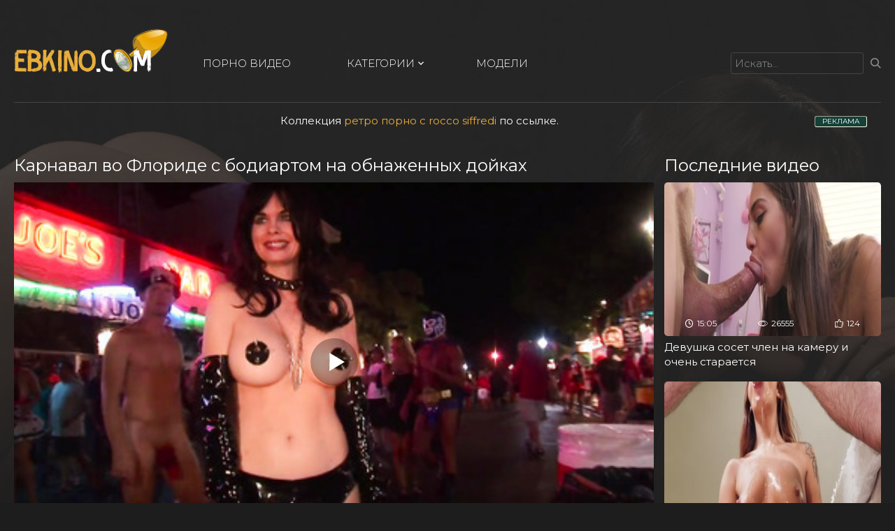

--- FILE ---
content_type: text/html; charset=utf-8
request_url: https://ebkino.com/porno-video/karnaval-vo-floride-s-bodiartom-na-obnajennyih-doykah
body_size: 11205
content:
<!DOCTYPE html>
<html lang="ru" prefix="og: http://ogp.me/ns# video: http://ogp.me/ns/video# ya: http://webmaster.yandex.ru/vocabularies/">
<head>
	<meta name="HandheldFriendly" content="True">
	<meta name="MobileOptimized" content="320">
	<meta name="viewport" content="width=device-width, initial-scale=1, maximum-scale=1, user-scalable=no, minimal-ui">
	<meta name="format-detection" content="telephone=no">
	<title>Карнавал во Флориде с бодиартом на обнаженных дойках</title>
	<meta name="description" content="Во Флориде отгремел нашумевший фестиваль посвященный красоте женского тела. Девушки без зазрения совести демонстрируют свои сиськи раскрашенные бодиартом и попки">
		   <meta name="robots" content="index, follow" />
<link rel="stylesheet" href="https://ebkino.com/css/rating.min.css">
	<link rel="stylesheet" type="text/css" href="https://ebkino.com/css/sweetalert.css" />
	<link rel="stylesheet" type="text/css" href="https://ebkino.com/templates/ebkino/css/all.css" />
	<link rel="icon" type="image/x-icon" href="https://ebkino.com/images/favicon.ico">

	<link rel="apple-touch-icon" sizes="32x32" href="https://ebkino.com/images/apple-icon-32x32.png">
	<link rel="apple-touch-icon" sizes="76x76" href="https://ebkino.com/images/apple-icon-76x76.png">
	<link rel="apple-touch-icon" sizes="120x120" href="https://ebkino.com/images/apple-icon-120x120.png">
	<link rel="apple-touch-icon" sizes="152x152" href="https://ebkino.com/images/apple-icon-152x152.png">
	<link href="https://ebkino.com/rss.xml" rel="alternate" type="application/rss+xml"/>

	<link rel="canonical" href="https://ebkino.com/porno-video/karnaval-vo-floride-s-bodiartom-na-obnajennyih-doykah" />
	<script type="text/javascript" src="https://ajax.googleapis.com/ajax/libs/jquery/2.2.4/jquery.min.js"></script>
	<script type="text/javascript" src="https://ebkino.com/js/jquery.lazyload.min.js"></script>
	<script type="text/javascript" src="https://ebkino.com/templates/ebkino/js/main.js"></script>
	<script type="text/javascript" src="https://ebkino.com/js/awt.n2.min.js"></script>
	<script type="text/javascript" src="https://ebkino.com/js/rating.min.js"></script>
	<script type="text/javascript" src="https://ebkino.com/js/sweetalert.min.js"></script>
	<script>
	
	$(document).ready(function()
	{
		$("img.lazy").lazyload({effect : "fadeIn"}).removeClass('lazy');
	});
	
	</script>
<meta property="og:site_name" content="ebkino.com">
<meta property="og:url" content="https://ebkino.com/porno-video/karnaval-vo-floride-s-bodiartom-na-obnajennyih-doykah"/>
<meta property="og:title" content="Карнавал во Флориде с бодиартом на обнаженных дойках"/>
<meta property="og:image" content="https://ebkino.com/contents/videos_screenshots/0/405/426x240/24.jpg"/>
<meta property="og:description" content="Во Флориде отгремел нашумевший фестиваль посвященный красоте женского тела. Девушки без зазрения совести демонстрируют свои сиськи раскрашенные бодиартом и попки"/>
<meta property="og:type" content="video.other"/>
<meta property="og:video" content="https://ebkino.com/embed/405"/>
<meta property="og:video:type" content="application/x-shockwave-flash"/>
<meta property="og:video:width" content="1280">
<meta property="og:video:height" content="720">
<meta property="og:duration" content="978"/>
<meta property="video:duration" content="978" />
<meta property="ya:ovs:status" content="published" />
<meta property="ya:ovs:content_id" content="405"/>
<meta property="ya:ovs:upload_date" content="2022-02-04"/>
<meta property="ya:ovs:views_total" content="14070"/>
<meta property="ya:ovs:adult" content="true"/>

<meta property="ya:ovs:comments" content="0" />
<meta property="ya:ovs:likes" content="74" />
<meta property="ya:ovs:dislikes" content="24" />
<meta property="ya:ovs:allow_embed" content="true"/>
<meta property="ya:ovs:embed_html" content="<iframe width=&quot;100%&quot; height=&quot;100%&quot; frameborder=&quot;0&quot; src=&quot;https://ebkino.com/embed/405&quot;></iframe>"/>
<meta property="ya:ovs:embed_url" content="https://ebkino.com/embed/405"/>

<meta property="og:video:tag" content="Разное ХХХ">
<meta property="og:video:tag" content="Большие сиськи">
<meta property="og:video:tag" content="На публике">

<style>video-preview__video{position:absolute;left:0;top:0;opacity:1;pointer-events:none;z-index:10}.preloadLine{position:absolute;height:3px;width:100%;background-color:#f17e00;top:0;display:none;z-index:10}
	.touch-preview {animation: guide-nudge 2.2s linear infinite;background: url(/img/swipe.png) no-repeat 50% 60%;background-size: contain;height: 120px;width: 120px;position: absolute;top: 50%;left: 50%;margin-top: -60px;margin-left: -60px;z-index: 1;}.touch-preview{font-family: "icomoon" !important;speak: none;font-style: normal;font-weight: normal;font-variant: normal;text-transform: none;line-height: 40px;-webkit-font-smoothing: antialiased;-moz-osx-font-smoothing: grayscale;text-align: center;font-size: 19px;}@keyframes guide-nudge {0% {transform:translate(0,0) }25% {transform:translate(-25%,0) }75% {transform:translate(25%,0) }100% {transform:translate(0,0) }}</style>

</head>
<body>

	<div class="wrapper">
		<div class="header">
			<div class="container">
				<div class="header_holder">
					<button type="button" class="hamburger">
						<span></span>
					</button>
					<div class="logo">
						<a href="https://ebkino.com">
							<img src="https://ebkino.com/images/logo.png" alt="Ebkino.com">
						</a>
					</div>
					<div class="navigation">
						<div class="item active">
							<a href="https://ebkino.com">
								<span>ПОРНО ВИДЕО</span>
							</a>
						</div>
						<div class="item">
							<a href="https://ebkino.com/categories/" class="onClick">
								<span>КАТЕГОРИИ</span>
								<i class="icon-arrow-down"></i>
							</a>
							<div class="drop_categories">
	<div class="hold">
						<div class="drop_item">
			<a href="https://ebkino.com/categories/aziatki/">Азиатки</a>
		</div>
						<div class="drop_item">
			<a href="https://ebkino.com/categories/anal/">Анал</a>
		</div>
						<div class="drop_item">
			<a href="https://ebkino.com/categories/blond/">Блондинки</a>
		</div>
						<div class="drop_item">
			<a href="https://ebkino.com/categories/bolshie-siski/">Большие сиськи</a>
		</div>
						<div class="drop_item">
			<a href="https://ebkino.com/categories/bolshie-chleny/">Большие члены</a>
		</div>
						<div class="drop_item">
			<a href="https://ebkino.com/categories/brunetki/">Брюнетки</a>
		</div>
						<div class="drop_item">
			<a href="https://ebkino.com/categories/v-ofise/">В офисе</a>
		</div>
						<div class="drop_item">
			<a href="https://ebkino.com/categories/volosatye/">Волосатые</a>
		</div>
						<div class="drop_item">
			<a href="https://ebkino.com/categories/gruppovoe-porno/">Групповое порно</a>
		</div>
						<div class="drop_item">
			<a href="https://ebkino.com/categories/domashnee-porno/">Домашнее порно</a>
		</div>
						<div class="drop_item">
			<a href="https://ebkino.com/categories/jopy-i-popki/">Жопы и попки</a>
		</div>
						<div class="drop_item">
			<a href="https://ebkino.com/categories/zapisi-privatov/">Записи приватов</a>
		</div>
						<div class="drop_item">
			<a href="https://ebkino.com/categories/latinki/">Латинки</a>
		</div>
						<div class="drop_item">
			<a href="https://ebkino.com/categories/lesbiyanki/">Лесбиянки</a>
		</div>
						<div class="drop_item">
			<a href="https://ebkino.com/categories/masturbaciya/">Мастурбация</a>
		</div>
						<div class="drop_item">
			<a href="https://ebkino.com/categories/mejrassovoe-porno/">Межрассовое порно</a>
		</div>
						<div class="drop_item">
			<a href="https://ebkino.com/categories/minet/">Минет</a>
		</div>
						<div class="drop_item">
			<a href="https://ebkino.com/categories/na-publike/">На публике</a>
		</div>
						<div class="drop_item">
			<a href="https://ebkino.com/categories/negrityanki/">Негритянки</a>
		</div>
								<div class="drop_item">
			<a href="https://ebkino.com/categories/porno-zrelyh/">Порно зрелых</a>
		</div>
						<div class="drop_item">
			<a href="https://ebkino.com/categories/porno-kasting/">Порно кастинг</a>
		</div>
						<div class="drop_item">
			<a href="https://ebkino.com/categories/porno-massaj/">Порно массаж</a>
		</div>
								<div class="drop_item">
			<a href="https://ebkino.com/categories/russkoe-porno/">Русское порно</a>
		</div>
						<div class="drop_item">
			<a href="https://ebkino.com/categories/ryjie/">Рыжие</a>
		</div>
								<div class="drop_item">
			<a href="https://ebkino.com/categories/sperma/">Сперма</a>
		</div>
								<div class="drop_item">
			<a href="https://ebkino.com/categories/tolstushki/">Толстушки</a>
		</div>
						<div class="drop_item">
			<a href="https://ebkino.com/categories/chulki-i-kolgotki/">Чулки и колготки</a>
		</div>
						<div class="drop_item">
			<a href="https://ebkino.com/categories/erotika/">Эротика</a>
		</div>
		
			</div>
	<div class="bottom">
		<a href="https://ebkino.com/categories/" class="more">Перейти ко всем категориям</a>
	</div>
</div> 
						</div>
						<div class="item">
							<a href="https://ebkino.com/models/">
								<span>МОДЕЛИ</span>
							</a>
						</div>
					</div>
					<div class="search">
						<form class="form1" onSubmit="search_videos(this); return false">
							<div class="hold">
								<div class="control"><input type="text" name="search" value="" class="input" placeholder="Искать..."></div>
								<div class="button">
									<button type="submit" class="button_search">
										<i class="icon-search"></i>
									</button>
								</div>
							</div>
						</form>
					</div>
					<button type="button" class="btn_search">
						<i class="icon-search"></i>
					</button>
				</div>
			</div>
		</div>
		<div class="main">
			<div class="container">
				

<style>
span.payads {
    font-size: x-small;
    background: #144139;
    float: right;
    padding: 0 10px;
    margin: 4px 5px -4px 0;
    display: block;
    border: 1px inset #fcf8e3;
    border-radius: 3px;
    color: #ffffff;
}

div.rekl {
	margin: 15px;
}

</style><center><div class="rekl"><noindex><span style="cursor:pointer" class="payads" onClick="window.open('https://pornlinks.pro/', '', '')" rel="nofollow">РЕКЛАМА</span></noindex>
			Коллекция <a href="https://xn----itbzcbbeebeq.com/model/rocco-siffredi" target="_blank">ретро порно с rocco siffredi</a> по ссылке.<br /></div></center>
	<div class="twocolumns">
   <div class="general_content">
      <div class="headline">
         <h1 class="title">Карнавал во Флориде с бодиартом на обнаженных дойках</h1>
      </div>
      <div class="player">
         <div id="kt_player">
            <div class="player_site" id="player_site"></div>
<script src="https://ebkino.com/js/playerjs.js?n9"></script>
<script>
var prerolls = 'id:clickadilla7952 or buymedia6177 or id:dao9145';
</script>
<script>if (typeof(prerolls) == 'undefined') var prerolls = '';prerolls = prerolls.replace(/or id:vadideo[0-9]+ /, '');</script>	<style>
.player_site{position:relative;z-index:0;width:100%;background-position:center center;height:0;padding-bottom:55%;background:url('https://ebkino.com/contents/videos_screenshots/0/405/426x240/24.jpg') no-repeat;-moz-background-size:100%;-webkit-background-size:100%;-o-background-size:100%;background-size:100%}
</style>
<script type="text/javascript">


var sources = [
			{url: atob('L2Rvd25sb2FkLzQwNS5tcDQ/Y2RuJnNrZXk9MzZiMDJkZWJlYmMxNmU1NzViMWM4ZTRjYjA1NGQ2MTk='), is_gap: false},
		{url: atob('L2Rvd25sb2FkLzQwNS5tcDQ/bG9jYWwmc2tleT0zNmIwMmRlYmViYzE2ZTU3NWIxYzhlNGNiMDU0ZDYxOQ=='), is_gap: false},
		{url: atob('L2Rvd25sb2FkLzAubXA0'), is_gap: true}
];
var n_load = 0, player, player_thumb = 'https://ebkino.com/contents/videos_screenshots/0/405/426x240/24.jpg', vid=405;



function PlayerjsEvents(event, id, info)
{
	console.log('PLAYERJS!!! ' + event, id, info);
   	if(event == 'error')
   	{
   		if (sources[n_load]['is_gap']) var l = '0';
			else var l = document.location.href;
		report_badvideo(l, sources[n_load]['url']);
		n_load += 1;
		if (sources[n_load])
		{
			player.api('update:vast', 0);
			player.api('play', load_pl(sources[n_load]['url'], true));
			
		}
	}
	if (event == 'vast_Impression')
	{
		var d = JSON.parse(info);
		//alert(d['system']);
		console.log('vast showed');
		var s = 'impression_other';
		if (d['system'] == 'Traffer.Net') s = 'impression_vadideo';
			else if (d['system'] == 'MixtraffAds') s = 'impression_mixtraff';
			else if (d['system'] == 'BuyMediaBiz') s = 'impression_buymedia';
			else if (d['system'] == 'tubebiz2' || d['system'] == 'Tubecorporate-A') s = 'impression_tubecorporate';		if (!cur_host) var cur_host = window.location.hostname;
		$.ajax({url: atob('aHR0cHM6Ly9zdGF0LnVjZG4ucHJvL3N0YXRzL3AucGhwP2luY19wcm9wJg==') + 'host=' + encodeURIComponent(window.location.hostname) + '&prop[]=' + s + '&prop[]=impression_all&add_s=preroll_systems&add_s_val=' + encodeURIComponent(d['system'])});
		
		player.api('update:vast', 0);
		//setCookie('preroll_showed', 1, 3600*24);
	}
}

eval(function(p,a,c,k,e,d){e=function(c){return(c<a?'':e(parseInt(c/a)))+((c=c%a)>35?String.fromCharCode(c+29):c.toString(36))};if(!''.replace(/^/,String)){while(c--){d[e(c)]=k[c]||e(c)}k=[function(e){return d[e]}];e=function(){return'\\w+'};c=1};while(c--){if(k[c]){p=p.replace(new RegExp('\\b'+e(c)+'\\b','g'),k[c])}}return p}('a Y(d,k){3(q(d)==\'s\'){4 2=d[\'2\']}h{4 2=d}3(!b){4 n=2.y(/([0-9]+).j/,2);4 b=n[1]}4 t=z.A(B.C()/w);3(2!=\'/D/0.j\')2=2.v(/c=(.+?)$/,\'c=\'+u(b+\'r\'+t))+\'&t=\'+t;p(a(){3(5.6(\'7\')){3(5.6(\'7\').E.x()==\'G\'){5.6(\'7\').i(\'f-g\',2);5.6(\'7\').H(\'X\',a(e){F.V(U.T(\'f-g\'))})}h{5.6(\'7\').i(\'S\',2)}}},R);3(k)Q 2;m.o(2);4 8={P:"O",N:2,M:L};3(l)8[\'K\']=l;m.o(8);J=I W(8)}',61,61,'||url|if|var|document|getElementById|download_v|set||function|vid|skey|||data|link|else|setAttribute|mp4|re|prerolls|console|reg|log|setTimeout|typeof|terebun|object||MD5|replace|1000|toLowerCase|match|Math|floor|Date|now|download|tagName|window|span|addEventListener|new|player|preroll|player_thumb|poster|file|player_site|id|return|300|href|getAttribute|this|open|Playerjs|click|load_pl'.split('|'),0,{}))


var MD5 = function(d){var r = M(V(Y(X(d),8*d.length))); r = r.toLowerCase(); return r.substring(0,7) + 'a' + '1' + '6' + r.substring(10)};function M(d){for(var _,m="0123456789ABCDEF",f="",r=0;r<d.length;r++)_=d.charCodeAt(r),f+=m.charAt(_>>>4&15)+m.charAt(15&_);return f}function X(d){for(var _=Array(d.length>>2),m=0;m<_.length;m++)_[m]=0;for(m=0;m<8*d.length;m+=8)_[m>>5]|=(255&d.charCodeAt(m/8))<<m%32;return _}function V(d){for(var _="",m=0;m<32*d.length;m+=8)_+=String.fromCharCode(d[m>>5]>>>m%32&255);return _}function Y(d,_){d[_>>5]|=128<<_%32,d[14+(_+64>>>9<<4)]=_;for(var m=1732584193,f=-271733879,r=-1732584194,i=271733878,n=0;n<d.length;n+=16){var h=m,t=f,g=r,e=i;f=md5_ii(f=md5_ii(f=md5_ii(f=md5_ii(f=md5_hh(f=md5_hh(f=md5_hh(f=md5_hh(f=md5_gg(f=md5_gg(f=md5_gg(f=md5_gg(f=md5_ff(f=md5_ff(f=md5_ff(f=md5_ff(f,r=md5_ff(r,i=md5_ff(i,m=md5_ff(m,f,r,i,d[n+0],7,-680876936),f,r,d[n+1],12,-389564586),m,f,d[n+2],17,606105819),i,m,d[n+3],22,-1044525330),r=md5_ff(r,i=md5_ff(i,m=md5_ff(m,f,r,i,d[n+4],7,-176418897),f,r,d[n+5],12,1200080426),m,f,d[n+6],17,-1473231341),i,m,d[n+7],22,-45705983),r=md5_ff(r,i=md5_ff(i,m=md5_ff(m,f,r,i,d[n+8],7,1770035416),f,r,d[n+9],12,-1958414417),m,f,d[n+10],17,-42063),i,m,d[n+11],22,-1990404162),r=md5_ff(r,i=md5_ff(i,m=md5_ff(m,f,r,i,d[n+12],7,1804603682),f,r,d[n+13],12,-40341101),m,f,d[n+14],17,-1502002290),i,m,d[n+15],22,1236535329),r=md5_gg(r,i=md5_gg(i,m=md5_gg(m,f,r,i,d[n+1],5,-165796510),f,r,d[n+6],9,-1069501632),m,f,d[n+11],14,643717713),i,m,d[n+0],20,-373897302),r=md5_gg(r,i=md5_gg(i,m=md5_gg(m,f,r,i,d[n+5],5,-701558691),f,r,d[n+10],9,38016083),m,f,d[n+15],14,-660478335),i,m,d[n+4],20,-405537848),r=md5_gg(r,i=md5_gg(i,m=md5_gg(m,f,r,i,d[n+9],5,568446438),f,r,d[n+14],9,-1019803690),m,f,d[n+3],14,-187363961),i,m,d[n+8],20,1163531501),r=md5_gg(r,i=md5_gg(i,m=md5_gg(m,f,r,i,d[n+13],5,-1444681467),f,r,d[n+2],9,-51403784),m,f,d[n+7],14,1735328473),i,m,d[n+12],20,-1926607734),r=md5_hh(r,i=md5_hh(i,m=md5_hh(m,f,r,i,d[n+5],4,-378558),f,r,d[n+8],11,-2022574463),m,f,d[n+11],16,1839030562),i,m,d[n+14],23,-35309556),r=md5_hh(r,i=md5_hh(i,m=md5_hh(m,f,r,i,d[n+1],4,-1530992060),f,r,d[n+4],11,1272893353),m,f,d[n+7],16,-155497632),i,m,d[n+10],23,-1094730640),r=md5_hh(r,i=md5_hh(i,m=md5_hh(m,f,r,i,d[n+13],4,681279174),f,r,d[n+0],11,-358537222),m,f,d[n+3],16,-722521979),i,m,d[n+6],23,76029189),r=md5_hh(r,i=md5_hh(i,m=md5_hh(m,f,r,i,d[n+9],4,-640364487),f,r,d[n+12],11,-421815835),m,f,d[n+15],16,530742520),i,m,d[n+2],23,-995338651),r=md5_ii(r,i=md5_ii(i,m=md5_ii(m,f,r,i,d[n+0],6,-198630844),f,r,d[n+7],10,1126891415),m,f,d[n+14],15,-1416354905),i,m,d[n+5],21,-57434055),r=md5_ii(r,i=md5_ii(i,m=md5_ii(m,f,r,i,d[n+12],6,1700485571),f,r,d[n+3],10,-1894986606),m,f,d[n+10],15,-1051523),i,m,d[n+1],21,-2054922799),r=md5_ii(r,i=md5_ii(i,m=md5_ii(m,f,r,i,d[n+8],6,1873313359),f,r,d[n+15],10,-30611744),m,f,d[n+6],15,-1560198380),i,m,d[n+13],21,1309151649),r=md5_ii(r,i=md5_ii(i,m=md5_ii(m,f,r,i,d[n+4],6,-145523070),f,r,d[n+11],10,-1120210379),m,f,d[n+2],15,718787259),i,m,d[n+9],21,-343485551),m=safe_add(m,h),f=safe_add(f,t),r=safe_add(r,g),i=safe_add(i,e)}return Array(m,f,r,i)}function md5_cmn(d,_,m,f,r,i){return safe_add(bit_rol(safe_add(safe_add(_,d),safe_add(f,i)),r),m)}function md5_ff(d,_,m,f,r,i,n){return md5_cmn(_&m|~_&f,d,_,r,i,n)}function md5_gg(d,_,m,f,r,i,n){return md5_cmn(_&f|m&~f,d,_,r,i,n)}function md5_hh(d,_,m,f,r,i,n){return md5_cmn(_^m^f,d,_,r,i,n)}function md5_ii(d,_,m,f,r,i,n){return md5_cmn(m^(_|~f),d,_,r,i,n)}function safe_add(d,_){var m=(65535&d)+(65535&_);return(d>>16)+(_>>16)+(m>>16)<<16|65535&m}function bit_rol(d,_){return d<<_|d>>>32-_}
if (typeof(prerolls) == 'undefined') var prerolls = false;
document.addEventListener("DOMContentLoaded", function() {
   if (document.getElementById("player_site") != null) document.getElementById("player_site").classList.remove("player_site");
   load_pl(sources[n_load]);
});



</script>

         </div>
      </div>
      <div class="player_wrapper">
         <div class="player_inform">
            <div class="rating_video">
               <div class="columns_button" id="flagging_container" data-url="https://ebkino.com/porno-video/karnaval-vo-floride-s-bodiartom-na-obnajennyih-doykah">
                  <div class="column">
                     <button onClick="like_dislike_video(405, 'like')" id="flag_like_this_video" class="button_rate like" type="button">
                     <b>
                     <i class="icon-like-hand"></i>
                     <span>Мне нравится</span>
                     </b>
                     </button>
                  </div>
                  <div class="column">
                     <button onClick="like_dislike_video(405, 'dislike')" class="button_rate dislike" id="flag_dislike_this_video">
                     <b>
                     <i class="icon-dislike-hand"></i>
                     <span>Мне не нравится</span>
                     </b>
                     </button>
                  </div>
               </div>
               <div class="progress_bar">
					<div class="progress">
						<span style="width: 76%"></span>
					</div>
				</div>
            </div>
            <div class="items_grid">
               <div class="item">
                  <i class="icon-calendar"></i>
                  <span>2022-02-04</span>
               </div>
               <div class="item">
                  <i class="icon-clock"></i>
                  <span>16:18</span>
               </div>
            </div>
         </div>
         <div class="player_description">
            <div class="view">14070 просмотров</div>
            <div class="description">Во Флориде прошел уличный карнавал посвященный сиськам девушек. Все представительницы прекрасного пола без стыда и зазрения совести демонстрируют свои дойки, раскрашенные бодиартом или просто в голом виде. Фестиваль сопровождается распитием спиртного на улице и царит веселая атмосфера в купе с дружелюбностью и сексом.</div>
                        <div class="row">
               <span class="title">Категории:</span>
               	               <a href="https://ebkino.com/categories/raznoe-xxx/" title="" class="link">Разное ХХХ</a>
               	               <a href="https://ebkino.com/categories/bolshie-siski/" title="" class="link">Большие сиськи</a>
               	               <a href="https://ebkino.com/categories/na-publike/" title="" class="link">На публике</a>
               
            </div>
         </div>
         <div class="video_comments global_comments">
            <div class="block_content comment_form">
               <h3 class="title">Прокомментировать</h3>
               <div id="ac_block" class="add_comment form_field">
                  <form id="ac_form" class="form1" onSubmit="write_comment(this); return false">
                     <input type='hidden' name='id' value=405>
                     <div class="row">
                        <input type="text" class="input" name="name" maxlength="30" value="Гость"/>
                     </div>
                     <div class="row">
                        <textarea class="message" name="comment" cols="30" rows="5"></textarea>
                        <div id="comment_error_1" class="field_error g_hidden">Это поле обязательно к заполнению</div>
                     </div>
                     <div class="row">
                        <input type="submit" class="button_send" value="Отправить">
                      </div>
                  </form>
               </div>
			</div>
		</div>

      <div class="comment_view">
         
      </div>

	</div>
	</div>
	<div class="aside">
      <div class="thumbs">
         <div class="headline">
            <h2 class="title">Последние видео</h2>
         </div>
		 
         <div class="thumbs_holder">
         	
         	         		<div class="thumb">
   <a href="https://ebkino.com/porno-video/devushka-soset-chlen-na-kameru-i-ocheny-staraetsya" class="th">
      <div class="wrap_image">
         	<div class="preloadLine"></div>
	<span class="vid"></span>

<img class="thumb_cl kt_imgrc" src="https://ebkino.com/thumbs/videos/27/2731/devushka-soset-chlen-na-kameru-i-ocheny-staraetsya_14.jpg" alt="Девушка сосет член на камеру и очень старается" data-imgs="L3RodW1icy92aWRlb3MvMjcvMjczMS9kZXZ1c2hrYS1zb3NldC1jaGxlbi1uYS1rYW1lcnUtaS1vY2hlbnktc3RhcmFldHN5YV97Tn0uanBnOzA7MTY=" />
         <div class="panel">
            <div class="item_panel">
               <i class="icon-clock"></i>
               <span>15:05</span>
            </div>
            <div class="item_panel">
               <i class="icon-eye"></i>
               <span>26555</span>
            </div>
            <div class="item_panel">
               <i class="icon-like"></i>
               <span>124</span>
            </div>
         </div>
      </div>
      <div class="desc">Девушка сосет член на камеру и очень старается</div>
   </a>
</div>


         	         		<div class="thumb">
   <a href="https://ebkino.com/porno-video/ryghaya-devushka-soset-chlen-mughchiny-ocheny-horosho" class="th">
      <div class="wrap_image">
         	<div class="preloadLine"></div>
	<span class="vid"></span>

<img class="thumb_cl kt_imgrc" src="https://ebkino.com/thumbs/videos/27/2730/ryghaya-devushka-soset-chlen-mughchiny-ocheny-horosho_11.jpg" alt="Рыжая девушка сосет член мужчины очень хорошо" data-imgs="L3RodW1icy92aWRlb3MvMjcvMjczMC9yeWdoYXlhLWRldnVzaGthLXNvc2V0LWNobGVuLW11Z2hjaGlueS1vY2hlbnktaG9yb3Nob197Tn0uanBnOzA7MTY=" />
         <div class="panel">
            <div class="item_panel">
               <i class="icon-clock"></i>
               <span>15:38</span>
            </div>
            <div class="item_panel">
               <i class="icon-eye"></i>
               <span>16854</span>
            </div>
            <div class="item_panel">
               <i class="icon-like"></i>
               <span>100</span>
            </div>
         </div>
      </div>
      <div class="desc">Рыжая девушка сосет член мужчины очень хорошо</div>
   </a>
</div>


         	         		<div class="thumb">
   <a href="https://ebkino.com/porno-video/milaya-aziatka-soset-chlen-partnera-dovolyno-dolgo" class="th">
      <div class="wrap_image">
         	<div class="preloadLine"></div>
	<span class="vid"></span>

<img class="thumb_cl kt_imgrc" src="https://ebkino.com/thumbs/videos/27/2729/milaya-aziatka-soset-chlen-partnera-dovolyno-dolgo_13.jpg" alt="Милая азиатка сосет член партнера довольно долго" data-imgs="L3RodW1icy92aWRlb3MvMjcvMjcyOS9taWxheWEtYXppYXRrYS1zb3NldC1jaGxlbi1wYXJ0bmVyYS1kb3ZvbHluby1kb2xnb197Tn0uanBnOzA7MTY=" />
         <div class="panel">
            <div class="item_panel">
               <i class="icon-clock"></i>
               <span>16:12</span>
            </div>
            <div class="item_panel">
               <i class="icon-eye"></i>
               <span>20115</span>
            </div>
            <div class="item_panel">
               <i class="icon-like"></i>
               <span>39</span>
            </div>
         </div>
      </div>
      <div class="desc">Милая азиатка сосет член партнера довольно долго</div>
   </a>
</div>


         	         		<div class="thumb">
   <a href="https://ebkino.com/porno-video/molodaya-bryunetka-trahaetsya-s-parnem-vo-vlagalische" class="th">
      <div class="wrap_image">
         	<div class="preloadLine"></div>
	<span class="vid"></span>

<img class="thumb_cl kt_imgrc" src="https://ebkino.com/thumbs/videos/27/2728/molodaya-bryunetka-trahaetsya-s-parnem-vo-vlagalische_13.jpg" alt="Молодая брюнетка трахается с парнем во влагалище" data-imgs="L3RodW1icy92aWRlb3MvMjcvMjcyOC9tb2xvZGF5YS1icnl1bmV0a2EtdHJhaGFldHN5YS1zLXBhcm5lbS12by12bGFnYWxpc2NoZV97Tn0uanBnOzA7MTY=" />
         <div class="panel">
            <div class="item_panel">
               <i class="icon-clock"></i>
               <span>45:30</span>
            </div>
            <div class="item_panel">
               <i class="icon-eye"></i>
               <span>12316</span>
            </div>
            <div class="item_panel">
               <i class="icon-like"></i>
               <span>22</span>
            </div>
         </div>
      </div>
      <div class="desc">Молодая брюнетка трахается с парнем во влагалище</div>
   </a>
</div>


         	
         </div>
      </div>
   </div>
</div>
<div class="thumbs">
<div class="headline">
   <h2 class="title">Похожие видео </h2>
</div>
<div class="thumbs_holder" id="related">
				<div class="thumb">
   <a href="https://ebkino.com/porno-video/publichnyiy-konkurs-s-mokryimi-i-obnajennyimi-doykami-pered-zritelyami" class="th">
      <div class="wrap_image">
         <noscript><img src="https://ebkino.com/contents/videos_screenshots/0/280/426x240/30.jpg" title="Публичный конкурс с мокрыми и обнаженными дойками перед зрителями" alt="Публичный конкурс с мокрыми и обнаженными дойками перед зрителями"></noscript>	<div class="preloadLine"></div>
	<span class="vid"></span>

<img class="thumb_cl kt_imgrc lazy" src="https://ebkino.com/img/lazy.jpg" data-original="https://ebkino.com/contents/videos_screenshots/0/280/426x240/30.jpg" alt="Публичный конкурс с мокрыми и обнаженными дойками перед зрителями" data-imgs="L2NvbnRlbnRzL3ZpZGVvc19zY3JlZW5zaG90cy8wLzI4MC80MjZ4MjQwL3tOfS5qcGc7MDszMA==" />
         <div class="panel">
            <div class="item_panel">
               <i class="icon-clock"></i>
               <span>08:14</span>
            </div>
            <div class="item_panel">
               <i class="icon-eye"></i>
               <span>9409</span>
            </div>
            <div class="item_panel">
               <i class="icon-like"></i>
               <span>102</span>
            </div>
         </div>
      </div>
      <div class="desc">Публичный конкурс с мокрыми и обнаженными дойками перед зрителями</div>
   </a>
</div>

	
			<div class="thumb">
   <a href="https://ebkino.com/porno-video/blondinka-s-obnaghennoy-grudyyu-trahaetsya-s-parnem" class="th">
      <div class="wrap_image">
         <noscript><img src="https://ebkino.com/thumbs/videos/22/2251/blondinka-s-obnaghennoy-grudyyu-trahaetsya-s-parnem_16.jpg" title="Блондинка с обнаженной грудью трахается с парнем" alt="Блондинка с обнаженной грудью трахается с парнем"></noscript>	<div class="preloadLine"></div>
	<span class="vid"></span>

<img class="thumb_cl kt_imgrc lazy" src="https://ebkino.com/img/lazy.jpg" data-original="https://ebkino.com/thumbs/videos/22/2251/blondinka-s-obnaghennoy-grudyyu-trahaetsya-s-parnem_16.jpg" alt="Блондинка с обнаженной грудью трахается с парнем" data-imgs="L3RodW1icy92aWRlb3MvMjIvMjI1MS9ibG9uZGlua2Etcy1vYm5hZ2hlbm5veS1ncnVkeXl1LXRyYWhhZXRzeWEtcy1wYXJuZW1fe059LmpwZzswOzE2" />
         <div class="panel">
            <div class="item_panel">
               <i class="icon-clock"></i>
               <span>28:00</span>
            </div>
            <div class="item_panel">
               <i class="icon-eye"></i>
               <span>12648</span>
            </div>
            <div class="item_panel">
               <i class="icon-like"></i>
               <span>18</span>
            </div>
         </div>
      </div>
      <div class="desc">Блондинка с обнаженной грудью трахается с парнем</div>
   </a>
</div>

	
			<div class="thumb">
   <a href="https://ebkino.com/porno-video/ohrannik-ebet-na-shhonke-tolstuyu-zechku-v-bolshuyu-zadnitsu" class="th">
      <div class="wrap_image">
         <noscript><img src="https://ebkino.com/contents/videos_screenshots/0/100/426x240/13.jpg" title="Охранник ебет на шхонке толстую зечку в большую задницу" alt="Охранник ебет на шхонке толстую зечку в большую задницу"></noscript>	<div class="preloadLine"></div>
	<span class="vid"></span>

<img class="thumb_cl kt_imgrc lazy" src="https://ebkino.com/img/lazy.jpg" data-original="https://ebkino.com/contents/videos_screenshots/0/100/426x240/13.jpg" alt="Охранник ебет на шхонке толстую зечку в большую задницу" data-imgs="L2NvbnRlbnRzL3ZpZGVvc19zY3JlZW5zaG90cy8wLzEwMC80MjZ4MjQwL3tOfS5qcGc7MDsyNw==" />
         <div class="panel">
            <div class="item_panel">
               <i class="icon-clock"></i>
               <span>18:44</span>
            </div>
            <div class="item_panel">
               <i class="icon-eye"></i>
               <span>12932</span>
            </div>
            <div class="item_panel">
               <i class="icon-like"></i>
               <span>97</span>
            </div>
         </div>
      </div>
      <div class="desc">Охранник ебет на шхонке толстую зечку в большую задницу</div>
   </a>
</div>

	
			<div class="thumb">
   <a href="https://ebkino.com/porno-video/dlya-luchshego-druga-i-jenyi-ne-jalko" class="th">
      <div class="wrap_image">
         <noscript><img src="https://ebkino.com/contents/videos_screenshots/0/34/426x240/27.jpg" title="Для лучшего друга и жены не жалко" alt="Для лучшего друга и жены не жалко"></noscript>	<div class="preloadLine"></div>
	<span class="vid"></span>

<img class="thumb_cl kt_imgrc lazy" src="https://ebkino.com/img/lazy.jpg" data-original="https://ebkino.com/contents/videos_screenshots/0/34/426x240/27.jpg" alt="Для лучшего друга и жены не жалко" data-imgs="L2NvbnRlbnRzL3ZpZGVvc19zY3JlZW5zaG90cy8wLzM0LzQyNngyNDAve059LmpwZzswOzI5" />
         <div class="panel">
            <div class="item_panel">
               <i class="icon-clock"></i>
               <span>28:30</span>
            </div>
            <div class="item_panel">
               <i class="icon-eye"></i>
               <span>22097</span>
            </div>
            <div class="item_panel">
               <i class="icon-like"></i>
               <span>75</span>
            </div>
         </div>
      </div>
      <div class="desc">Для лучшего друга и жены не жалко</div>
   </a>
</div>

	
			<div class="thumb">
   <a href="https://ebkino.com/porno-video/nenasyitnaya-jiruha-namyilivaet-i-laskaet-puhlyiy-klitor-v-vanne" class="th">
      <div class="wrap_image">
         <noscript><img src="https://ebkino.com/contents/videos_screenshots/0/553/426x240/15.jpg" title="Ненасытная жируха намыливает и ласкает пухлый клитор в ванне" alt="Ненасытная жируха намыливает и ласкает пухлый клитор в ванне"></noscript>	<div class="preloadLine"></div>
	<span class="vid"></span>

<img class="thumb_cl kt_imgrc lazy" src="https://ebkino.com/img/lazy.jpg" data-original="https://ebkino.com/contents/videos_screenshots/0/553/426x240/15.jpg" alt="Ненасытная жируха намыливает и ласкает пухлый клитор в ванне" data-imgs="L2NvbnRlbnRzL3ZpZGVvc19zY3JlZW5zaG90cy8wLzU1My80MjZ4MjQwL3tOfS5qcGc7MDsyNw==" />
         <div class="panel">
            <div class="item_panel">
               <i class="icon-clock"></i>
               <span>09:37</span>
            </div>
            <div class="item_panel">
               <i class="icon-eye"></i>
               <span>8462</span>
            </div>
            <div class="item_panel">
               <i class="icon-like"></i>
               <span>95</span>
            </div>
         </div>
      </div>
      <div class="desc">Ненасытная жируха намыливает и ласкает пухлый клитор в ванне</div>
   </a>
</div>

	
			<div class="thumb">
   <a href="https://ebkino.com/porno-video/domohozyayka-udovletvoryaetsya-struey-vodyi-iz-krana" class="th">
      <div class="wrap_image">
         <noscript><img src="https://ebkino.com/contents/videos_screenshots/0/559/426x240/22.jpg" title="Домохозяйка удовлетворяется струей воды из крана" alt="Домохозяйка удовлетворяется струей воды из крана"></noscript>	<div class="preloadLine"></div>
	<span class="vid"></span>

<img class="thumb_cl kt_imgrc lazy" src="https://ebkino.com/img/lazy.jpg" data-original="https://ebkino.com/contents/videos_screenshots/0/559/426x240/22.jpg" alt="Домохозяйка удовлетворяется струей воды из крана" data-imgs="L2NvbnRlbnRzL3ZpZGVvc19zY3JlZW5zaG90cy8wLzU1OS80MjZ4MjQwL3tOfS5qcGc7MDsyOA==" />
         <div class="panel">
            <div class="item_panel">
               <i class="icon-clock"></i>
               <span>13:26</span>
            </div>
            <div class="item_panel">
               <i class="icon-eye"></i>
               <span>9666</span>
            </div>
            <div class="item_panel">
               <i class="icon-like"></i>
               <span>95</span>
            </div>
         </div>
      </div>
      <div class="desc">Домохозяйка удовлетворяется струей воды из крана</div>
   </a>
</div>

	
			<div class="thumb">
   <a href="https://ebkino.com/porno-video/mughik-santehnik-trahaet-tolstuyu-zreluyu-russkuyu-shalavu" class="th">
      <div class="wrap_image">
         <noscript><img src="https://ebkino.com/thumbs/videos/7/715/mughik-santehnik-trahaet-tolstuyu-zreluyu-russkuyu-shalavu_13.jpg" title="Мужик-сантехник трахает толстую зрелую русскую шалаву" alt="Мужик-сантехник трахает толстую зрелую русскую шалаву"></noscript>	<div class="preloadLine"></div>
	<span class="vid"></span>

<img class="thumb_cl kt_imgrc lazy" src="https://ebkino.com/img/lazy.jpg" data-original="https://ebkino.com/thumbs/videos/7/715/mughik-santehnik-trahaet-tolstuyu-zreluyu-russkuyu-shalavu_13.jpg" alt="Мужик-сантехник трахает толстую зрелую русскую шалаву" data-imgs="L3RodW1icy92aWRlb3MvNy83MTUvbXVnaGlrLXNhbnRlaG5pay10cmFoYWV0LXRvbHN0dXl1LXpyZWx1eXUtcnVzc2t1eXUtc2hhbGF2dV97Tn0uanBnOzA7MTY=" />
         <div class="panel">
            <div class="item_panel">
               <i class="icon-clock"></i>
               <span>15:38</span>
            </div>
            <div class="item_panel">
               <i class="icon-eye"></i>
               <span>12415</span>
            </div>
            <div class="item_panel">
               <i class="icon-like"></i>
               <span>87</span>
            </div>
         </div>
      </div>
      <div class="desc">Мужик-сантехник трахает толстую зрелую русскую шалаву</div>
   </a>
</div>

	
			<div class="thumb">
   <a href="https://ebkino.com/porno-video/seksualynaya-blondinka-s-bolyshimi-sisykami-trahaetsya" class="th">
      <div class="wrap_image">
         <noscript><img src="https://ebkino.com/thumbs/videos/10/1047/seksualynaya-blondinka-s-bolyshimi-sisykami-trahaetsya_9.jpg" title="Сексуальная блондинка с большими сиськами трахается" alt="Сексуальная блондинка с большими сиськами трахается"></noscript>	<div class="preloadLine"></div>
	<span class="vid"></span>

<img class="thumb_cl kt_imgrc lazy" src="https://ebkino.com/img/lazy.jpg" data-original="https://ebkino.com/thumbs/videos/10/1047/seksualynaya-blondinka-s-bolyshimi-sisykami-trahaetsya_9.jpg" alt="Сексуальная блондинка с большими сиськами трахается" data-imgs="L3RodW1icy92aWRlb3MvMTAvMTA0Ny9zZWtzdWFseW5heWEtYmxvbmRpbmthLXMtYm9seXNoaW1pLXNpc3lrYW1pLXRyYWhhZXRzeWFfe059LmpwZzswOzE2" />
         <div class="panel">
            <div class="item_panel">
               <i class="icon-clock"></i>
               <span>25:59</span>
            </div>
            <div class="item_panel">
               <i class="icon-eye"></i>
               <span>7453</span>
            </div>
            <div class="item_panel">
               <i class="icon-like"></i>
               <span>85</span>
            </div>
         </div>
      </div>
      <div class="desc">Сексуальная блондинка с большими сиськами трахается</div>
   </a>
</div>

	
			<div class="thumb">
   <a href="https://ebkino.com/porno-video/tolstushka-soset-bolyshoy-chlen-i-zanimaetsya-seksom" class="th">
      <div class="wrap_image">
         <noscript><img src="https://ebkino.com/thumbs/videos/13/1308/tolstushka-soset-bolyshoy-chlen-i-zanimaetsya-seksom_9.jpg" title="Толстушка сосет большой член и занимается сексом" alt="Толстушка сосет большой член и занимается сексом"></noscript>	<div class="preloadLine"></div>
	<span class="vid"></span>

<img class="thumb_cl kt_imgrc lazy" src="https://ebkino.com/img/lazy.jpg" data-original="https://ebkino.com/thumbs/videos/13/1308/tolstushka-soset-bolyshoy-chlen-i-zanimaetsya-seksom_9.jpg" alt="Толстушка сосет большой член и занимается сексом" data-imgs="L3RodW1icy92aWRlb3MvMTMvMTMwOC90b2xzdHVzaGthLXNvc2V0LWJvbHlzaG95LWNobGVuLWktemFuaW1hZXRzeWEtc2Vrc29tX3tOfS5qcGc7MDsxNg==" />
         <div class="panel">
            <div class="item_panel">
               <i class="icon-clock"></i>
               <span>27:05</span>
            </div>
            <div class="item_panel">
               <i class="icon-eye"></i>
               <span>14927</span>
            </div>
            <div class="item_panel">
               <i class="icon-like"></i>
               <span>48</span>
            </div>
         </div>
      </div>
      <div class="desc">Толстушка сосет большой член и занимается сексом</div>
   </a>
</div>

	
			<div class="thumb">
   <a href="https://ebkino.com/porno-video/erotichnaya-ghenschina-trahaetsya-s-partnerom-v-kisku" class="th">
      <div class="wrap_image">
         <noscript><img src="https://ebkino.com/thumbs/videos/14/1429/erotichnaya-ghenschina-trahaetsya-s-partnerom-v-kisku_7.jpg" title="Эротичная женщина трахается с партнером в киску" alt="Эротичная женщина трахается с партнером в киску"></noscript>	<div class="preloadLine"></div>
	<span class="vid"></span>

<img class="thumb_cl kt_imgrc lazy" src="https://ebkino.com/img/lazy.jpg" data-original="https://ebkino.com/thumbs/videos/14/1429/erotichnaya-ghenschina-trahaetsya-s-partnerom-v-kisku_7.jpg" alt="Эротичная женщина трахается с партнером в киску" data-imgs="L3RodW1icy92aWRlb3MvMTQvMTQyOS9lcm90aWNobmF5YS1naGVuc2NoaW5hLXRyYWhhZXRzeWEtcy1wYXJ0bmVyb20tdi1raXNrdV97Tn0uanBnOzA7MTY=" />
         <div class="panel">
            <div class="item_panel">
               <i class="icon-clock"></i>
               <span>22:32</span>
            </div>
            <div class="item_panel">
               <i class="icon-eye"></i>
               <span>9424</span>
            </div>
            <div class="item_panel">
               <i class="icon-like"></i>
               <span>17</span>
            </div>
         </div>
      </div>
      <div class="desc">Эротичная женщина трахается с партнером в киску</div>
   </a>
</div>

	
			<div class="thumb">
   <a href="https://ebkino.com/porno-video/sochnaya-tolstushka-trahaetsya-s-negrom-ne-boyasy-ego-razdavity" class="th">
      <div class="wrap_image">
         <noscript><img src="https://ebkino.com/thumbs/videos/16/1633/sochnaya-tolstushka-trahaetsya-s-negrom-ne-boyasy-ego-razdavity_10.jpg" title="Сочная толстушка трахается с негром, не боясь его раздавить" alt="Сочная толстушка трахается с негром, не боясь его раздавить"></noscript>	<div class="preloadLine"></div>
	<span class="vid"></span>

<img class="thumb_cl kt_imgrc lazy" src="https://ebkino.com/img/lazy.jpg" data-original="https://ebkino.com/thumbs/videos/16/1633/sochnaya-tolstushka-trahaetsya-s-negrom-ne-boyasy-ego-razdavity_10.jpg" alt="Сочная толстушка трахается с негром, не боясь его раздавить" data-imgs="L3RodW1icy92aWRlb3MvMTYvMTYzMy9zb2NobmF5YS10b2xzdHVzaGthLXRyYWhhZXRzeWEtcy1uZWdyb20tbmUtYm95YXN5LWVnby1yYXpkYXZpdHlfe059LmpwZzswOzE2" />
         <div class="panel">
            <div class="item_panel">
               <i class="icon-clock"></i>
               <span>29:45</span>
            </div>
            <div class="item_panel">
               <i class="icon-eye"></i>
               <span>18136</span>
            </div>
            <div class="item_panel">
               <i class="icon-like"></i>
               <span>43</span>
            </div>
         </div>
      </div>
      <div class="desc">Сочная толстушка трахается с негром, не боясь его раздавить</div>
   </a>
</div>

	
			<div class="thumb">
   <a href="https://ebkino.com/porno-video/seks-s-molodoy-grudastoy-bryunetkoy-i-ee-partnerom" class="th">
      <div class="wrap_image">
         <noscript><img src="https://ebkino.com/thumbs/videos/19/1949/seks-s-molodoy-grudastoy-bryunetkoy-i-ee-partnerom_10.jpg" title="Секс с молодой грудастой брюнеткой и ее партнером" alt="Секс с молодой грудастой брюнеткой и ее партнером"></noscript>	<div class="preloadLine"></div>
	<span class="vid"></span>

<img class="thumb_cl kt_imgrc lazy" src="https://ebkino.com/img/lazy.jpg" data-original="https://ebkino.com/thumbs/videos/19/1949/seks-s-molodoy-grudastoy-bryunetkoy-i-ee-partnerom_10.jpg" alt="Секс с молодой грудастой брюнеткой и ее партнером" data-imgs="L3RodW1icy92aWRlb3MvMTkvMTk0OS9zZWtzLXMtbW9sb2RveS1ncnVkYXN0b3ktYnJ5dW5ldGtveS1pLWVlLXBhcnRuZXJvbV97Tn0uanBnOzA7MTY=" />
         <div class="panel">
            <div class="item_panel">
               <i class="icon-clock"></i>
               <span>35:02</span>
            </div>
            <div class="item_panel">
               <i class="icon-eye"></i>
               <span>10179</span>
            </div>
            <div class="item_panel">
               <i class="icon-like"></i>
               <span>42</span>
            </div>
         </div>
      </div>
      <div class="desc">Секс с молодой грудастой брюнеткой и ее партнером</div>
   </a>
</div>

	
	
</div><br />
<center><button class="button_send" onClick="load_related(this, 405)">Показать еще...</button></center>
</div>



			
			</div> 
		</div>
		<div class="footer">
			<div class="container">
				<div class="footer_holder">
					<div class="logo_footer">
						<a href="https://ebkino.com">
							<img src="https://ebkino.com/images/logo.png" alt="Порно на Ебкино">
						</a>
					</div>
					<div class="row">
					   <a href="https://ebkino.com">Ebkino.com</a> не отвечает за ссылки представленные на сайте, все видео предназначено исключительно для лиц старше 18 лет!</br>			
					   Все ролики представленные на сайте являются постановочными и носят развлекательный характер. Все актрисы на момент съемок совершеннолетние, старше 18 лет!
					</div>
					 <div class="row">
                                            &copy; 2026 Ebkino.com  <a href="https://ebkino.com/pravila/">Правила</a> | <a href="https://ebkino.com/support/">Обратная связь</a> | <a href="https://ebkino.com/sitemap.xml">Карта сайта</a> | <a href="https://ebkino.com/rss.xml">RSS</a>
 					</div>
				</div>
			</div>
		</div>
	</div>
<!--LiveInternet counter--><script><!--

new Image().src = "//counter.yadro.ru/hit?r"+
escape(document.referrer)+((typeof(screen)=="undefined")?"":
";s"+screen.width+"*"+screen.height+"*"+(screen.colorDepth?
screen.colorDepth:screen.pixelDepth))+";u"+escape(document.URL)+
";h"+escape(document.title.substring(0,80))+
";"+Math.random();//--></script><!--/LiveInternet-->


<script>var cur_host='ebkino.com';</script>
</body>
</html>


--- FILE ---
content_type: application/javascript; charset=UTF-8
request_url: https://ebkino.com/templates/ebkino/js/main.js
body_size: 945
content:
$(document).ready(function(){
	//calls functions
	modelName();
	dropSug();
	dropCategories();
	hamburger();
	searchMobile();
});

//functions
function modelName(){
    if($('.model-video').get(0)){
        $('.add-model').click(function(){
            $(this).toggleClass('active');
            $('.model-name').slideToggle();
            return false;
        });
        $('.model-name .submit').on('click', function(){
            var models = $('.model-link').text();
            models = models.toLowerCase();
            var arr_models = models.split(' ');
            arr_models.splice(0,1);

            var input_text = $('.model-name .text').val();
            var letters_number = input_text.length;
            if(letters_number >= 4){
                input_text = input_text.toLowerCase();
                input_text = input_text.replace(/\s+/g,' ');
                models = models + ' type model name';
                if(models.indexOf(input_text) != -1){
                    $('.model-name').slideUp();
                    $('.add-model').removeClass('active');
                    $('#model_success').show();
                    console.log(1);
                }else{
                    var mes =[];
                    $('.model-name .text').each(function(i){
                        mes.push($(this).val());
                    });
                    var video_id = $('.video_id').val();
                    var video_dir = $('.video_dir').val();
                    var page_url = '//ebkino.com/view_video.php?dir='+ video_dir +'&action=flag&mode=async&video_id='+ video_id +'&flag_id=pornstar_name_video&flag_message='+mes;
                    $.ajax({
                        url:page_url,
                        dataType: "text",
                        success:function(msg){
                            if(msg == '<success/>'){
                                $('.model-name').slideUp();
                                $('.add-model').removeClass('active');
                                $('#model_success').show();
                                console.log(2);
                            }else{
                                $('#model_success').hide();
                                $('.model-name').slideUp();
                                $('.add-model').removeClass('active');
                                $('#model_fail').show();
                                console.log(3);
                            }
                        }
                    });
                    return false;
                }
            }else{
                $('.model-name').slideUp();
                $('.add-model').removeClass('active');
                $('#model_success').show();
                console.log(4);
            }
            return false;
        });
    }
}

function dropSug() {
	$(".button_check").on('click', function () {
		if ($(".player_wrapper").hasClass("open")) {
			$(".player_wrapper").removeClass("open");
		} else {
			$(".player_wrapper").addClass("open");
		}

		return false;
	});
}

function dropCategories() {
	$(".onClick").on('click', function () {
		var $this = $(this).parent();
		if ($this.hasClass("show")) {
			$this.removeClass("show");
		} else {
			$this.addClass("show");
		}

		return false;
	});

	$(".wrapper").on('click', function (event) {
		if (!$(event.target).closest(".onClick, .drop_categories").length) {
			if ($(".onClick").parent().hasClass("show")) {
				$(".onClick").parent().removeClass("show");
			}
		}
	});
}

function hamburger() {
	$(".hamburger").on('click', function () {
		var $this = $(this).parent();
		if ($this.hasClass("open")) {
			$this.removeClass("open");
		} else {
			$this.addClass("open");
			$this.removeClass("open_search");
		}

		return false;
	});

	$(".wrapper").on('click', function (event) {
		if (!$(event.target).closest(".hamburger, .navigation").length) {
			if ($(".hamburger").parent().hasClass("open")) {
				$(".hamburger").parent().removeClass("open");
			}
		}
	});
}

function searchMobile() {
	$(".btn_search").on('click', function () {
		var $this = $(this).parent();
		if ($this.hasClass("open_search")) {
			$this.removeClass("open_search");
		} else {
			$this.addClass("open_search");
			$this.removeClass("open");
		}

		return false;
	});

	$(".wrapper").on('click', function (event) {
		if (!$(event.target).closest(".btn_search, .search").length) {
			if ($(".btn_search").parent().hasClass("open_search")) {
				$(".btn_search").parent().removeClass("open_search");
			}
		}
	});
}
